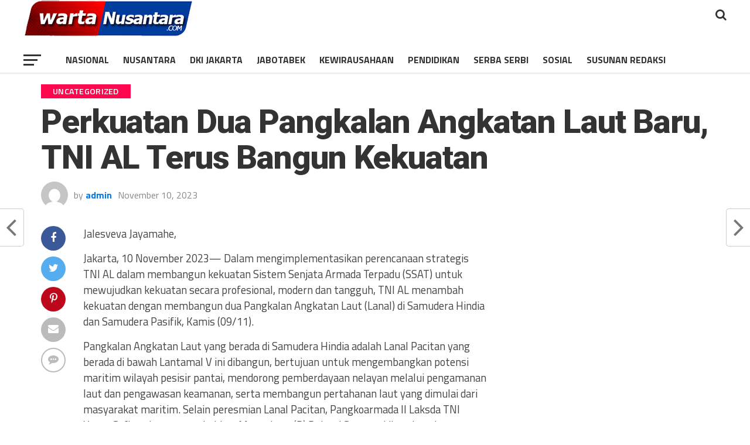

--- FILE ---
content_type: text/html; charset=UTF-8
request_url: https://wartanusantara.com/perkuatan-dua-pangkalan-angkatan-laut-baru-tni-al-terus-bangun-kekuatan/
body_size: 13286
content:
<!DOCTYPE html>
<html lang="en-US">
<head>
<meta charset="UTF-8" >
<meta name="viewport" id="viewport" content="width=device-width, initial-scale=1.0, maximum-scale=1.0, minimum-scale=1.0, user-scalable=no" />
<link rel="shortcut icon" href="https://wartanusantara.com/wp-content/uploads/2025/10/warta_nusantara_300-2-2.jpg" /><link rel="pingback" href="https://wartanusantara.com/xmlrpc.php" />
<meta property="og:type" content="article" />
<meta property="og:description" content="Jalesveva Jayamahe, Jakarta, 10 November 2023&#8212; Dalam mengimplementasikan perencanaan strategis TNI AL dalam membangun kekuatan Sistem Senjata Armada Terpadu (SSAT) untuk mewujudkan kekuatan secara profesional, modern dan tangguh, TNI AL menambah kekuatan dengan membangun dua Pangkalan Angkatan Laut (Lanal) di Samudera Hindia dan Samudera Pasifik, Kamis (09/11). Pangkalan Angkatan Laut yang berada di Samudera Hindia [&hellip;]" />
<meta name="twitter:card" content="summary">
<meta name="twitter:url" content="https://wartanusantara.com/perkuatan-dua-pangkalan-angkatan-laut-baru-tni-al-terus-bangun-kekuatan/">
<meta name="twitter:title" content="Perkuatan Dua Pangkalan Angkatan Laut Baru, TNI AL Terus Bangun Kekuatan">
<meta name="twitter:description" content="Jalesveva Jayamahe, Jakarta, 10 November 2023&#8212; Dalam mengimplementasikan perencanaan strategis TNI AL dalam membangun kekuatan Sistem Senjata Armada Terpadu (SSAT) untuk mewujudkan kekuatan secara profesional, modern dan tangguh, TNI AL menambah kekuatan dengan membangun dua Pangkalan Angkatan Laut (Lanal) di Samudera Hindia dan Samudera Pasifik, Kamis (09/11). Pangkalan Angkatan Laut yang berada di Samudera Hindia [&hellip;]">
<meta name='robots' content='index, follow, max-image-preview:large, max-snippet:-1, max-video-preview:-1' />

	<!-- This site is optimized with the Yoast SEO plugin v17.4 - https://yoast.com/wordpress/plugins/seo/ -->
	<title>Perkuatan Dua Pangkalan Angkatan Laut Baru, TNI AL Terus Bangun Kekuatan - wartanusantara.com</title>
	<link rel="canonical" href="https://wartanusantara.com/perkuatan-dua-pangkalan-angkatan-laut-baru-tni-al-terus-bangun-kekuatan/" />
	<meta property="og:locale" content="en_US" />
	<meta property="og:type" content="article" />
	<meta property="og:title" content="Perkuatan Dua Pangkalan Angkatan Laut Baru, TNI AL Terus Bangun Kekuatan - wartanusantara.com" />
	<meta property="og:description" content="Jalesveva Jayamahe, Jakarta, 10 November 2023&#8212; Dalam mengimplementasikan perencanaan strategis TNI AL dalam membangun kekuatan Sistem Senjata Armada Terpadu (SSAT) untuk mewujudkan kekuatan secara profesional, modern dan tangguh, TNI AL menambah kekuatan dengan membangun dua Pangkalan Angkatan Laut (Lanal) di Samudera Hindia dan Samudera Pasifik, Kamis (09/11). Pangkalan Angkatan Laut yang berada di Samudera Hindia [&hellip;]" />
	<meta property="og:url" content="https://wartanusantara.com/perkuatan-dua-pangkalan-angkatan-laut-baru-tni-al-terus-bangun-kekuatan/" />
	<meta property="og:site_name" content="wartanusantara.com" />
	<meta property="article:published_time" content="2023-11-10T15:09:26+00:00" />
	<meta property="article:modified_time" content="2023-11-10T15:10:12+00:00" />
	<meta name="twitter:card" content="summary_large_image" />
	<meta name="twitter:label1" content="Written by" />
	<meta name="twitter:data1" content="admin" />
	<meta name="twitter:label2" content="Est. reading time" />
	<meta name="twitter:data2" content="2 minutes" />
	<script type="application/ld+json" class="yoast-schema-graph">{"@context":"https://schema.org","@graph":[{"@type":"WebSite","@id":"https://wartanusantara.com/#website","url":"https://wartanusantara.com/","name":"wartanusantara.com","description":"Barometer Informasi Nusantara","potentialAction":[{"@type":"SearchAction","target":{"@type":"EntryPoint","urlTemplate":"https://wartanusantara.com/?s={search_term_string}"},"query-input":"required name=search_term_string"}],"inLanguage":"en-US"},{"@type":"WebPage","@id":"https://wartanusantara.com/perkuatan-dua-pangkalan-angkatan-laut-baru-tni-al-terus-bangun-kekuatan/#webpage","url":"https://wartanusantara.com/perkuatan-dua-pangkalan-angkatan-laut-baru-tni-al-terus-bangun-kekuatan/","name":"Perkuatan Dua Pangkalan Angkatan Laut Baru, TNI AL Terus Bangun Kekuatan - wartanusantara.com","isPartOf":{"@id":"https://wartanusantara.com/#website"},"datePublished":"2023-11-10T15:09:26+00:00","dateModified":"2023-11-10T15:10:12+00:00","author":{"@id":"https://wartanusantara.com/#/schema/person/b31b03b02a466b5e8acff72405c6371e"},"breadcrumb":{"@id":"https://wartanusantara.com/perkuatan-dua-pangkalan-angkatan-laut-baru-tni-al-terus-bangun-kekuatan/#breadcrumb"},"inLanguage":"en-US","potentialAction":[{"@type":"ReadAction","target":["https://wartanusantara.com/perkuatan-dua-pangkalan-angkatan-laut-baru-tni-al-terus-bangun-kekuatan/"]}]},{"@type":"BreadcrumbList","@id":"https://wartanusantara.com/perkuatan-dua-pangkalan-angkatan-laut-baru-tni-al-terus-bangun-kekuatan/#breadcrumb","itemListElement":[{"@type":"ListItem","position":1,"name":"Home","item":"https://wartanusantara.com/"},{"@type":"ListItem","position":2,"name":"Perkuatan Dua Pangkalan Angkatan Laut Baru, TNI AL Terus Bangun Kekuatan"}]},{"@type":"Person","@id":"https://wartanusantara.com/#/schema/person/b31b03b02a466b5e8acff72405c6371e","name":"admin","image":{"@type":"ImageObject","@id":"https://wartanusantara.com/#personlogo","inLanguage":"en-US","url":"https://secure.gravatar.com/avatar/ab364abaef5a0fd9461e462f11f0da4d?s=96&d=mm&r=g","contentUrl":"https://secure.gravatar.com/avatar/ab364abaef5a0fd9461e462f11f0da4d?s=96&d=mm&r=g","caption":"admin"},"sameAs":["https://wartanusantara.com"],"url":"https://wartanusantara.com/author/admin/"}]}</script>
	<!-- / Yoast SEO plugin. -->


<link rel='dns-prefetch' href='//fonts.googleapis.com' />
<link rel="alternate" type="application/rss+xml" title="wartanusantara.com &raquo; Feed" href="https://wartanusantara.com/feed/" />
<link rel="alternate" type="application/rss+xml" title="wartanusantara.com &raquo; Comments Feed" href="https://wartanusantara.com/comments/feed/" />
<link rel="alternate" type="application/rss+xml" title="wartanusantara.com &raquo; Perkuatan Dua Pangkalan Angkatan Laut Baru, TNI AL Terus Bangun Kekuatan Comments Feed" href="https://wartanusantara.com/perkuatan-dua-pangkalan-angkatan-laut-baru-tni-al-terus-bangun-kekuatan/feed/" />
<script type="text/javascript">
window._wpemojiSettings = {"baseUrl":"https:\/\/s.w.org\/images\/core\/emoji\/14.0.0\/72x72\/","ext":".png","svgUrl":"https:\/\/s.w.org\/images\/core\/emoji\/14.0.0\/svg\/","svgExt":".svg","source":{"concatemoji":"https:\/\/wartanusantara.com\/wp-includes\/js\/wp-emoji-release.min.js?ver=6.3.7"}};
/*! This file is auto-generated */
!function(i,n){var o,s,e;function c(e){try{var t={supportTests:e,timestamp:(new Date).valueOf()};sessionStorage.setItem(o,JSON.stringify(t))}catch(e){}}function p(e,t,n){e.clearRect(0,0,e.canvas.width,e.canvas.height),e.fillText(t,0,0);var t=new Uint32Array(e.getImageData(0,0,e.canvas.width,e.canvas.height).data),r=(e.clearRect(0,0,e.canvas.width,e.canvas.height),e.fillText(n,0,0),new Uint32Array(e.getImageData(0,0,e.canvas.width,e.canvas.height).data));return t.every(function(e,t){return e===r[t]})}function u(e,t,n){switch(t){case"flag":return n(e,"\ud83c\udff3\ufe0f\u200d\u26a7\ufe0f","\ud83c\udff3\ufe0f\u200b\u26a7\ufe0f")?!1:!n(e,"\ud83c\uddfa\ud83c\uddf3","\ud83c\uddfa\u200b\ud83c\uddf3")&&!n(e,"\ud83c\udff4\udb40\udc67\udb40\udc62\udb40\udc65\udb40\udc6e\udb40\udc67\udb40\udc7f","\ud83c\udff4\u200b\udb40\udc67\u200b\udb40\udc62\u200b\udb40\udc65\u200b\udb40\udc6e\u200b\udb40\udc67\u200b\udb40\udc7f");case"emoji":return!n(e,"\ud83e\udef1\ud83c\udffb\u200d\ud83e\udef2\ud83c\udfff","\ud83e\udef1\ud83c\udffb\u200b\ud83e\udef2\ud83c\udfff")}return!1}function f(e,t,n){var r="undefined"!=typeof WorkerGlobalScope&&self instanceof WorkerGlobalScope?new OffscreenCanvas(300,150):i.createElement("canvas"),a=r.getContext("2d",{willReadFrequently:!0}),o=(a.textBaseline="top",a.font="600 32px Arial",{});return e.forEach(function(e){o[e]=t(a,e,n)}),o}function t(e){var t=i.createElement("script");t.src=e,t.defer=!0,i.head.appendChild(t)}"undefined"!=typeof Promise&&(o="wpEmojiSettingsSupports",s=["flag","emoji"],n.supports={everything:!0,everythingExceptFlag:!0},e=new Promise(function(e){i.addEventListener("DOMContentLoaded",e,{once:!0})}),new Promise(function(t){var n=function(){try{var e=JSON.parse(sessionStorage.getItem(o));if("object"==typeof e&&"number"==typeof e.timestamp&&(new Date).valueOf()<e.timestamp+604800&&"object"==typeof e.supportTests)return e.supportTests}catch(e){}return null}();if(!n){if("undefined"!=typeof Worker&&"undefined"!=typeof OffscreenCanvas&&"undefined"!=typeof URL&&URL.createObjectURL&&"undefined"!=typeof Blob)try{var e="postMessage("+f.toString()+"("+[JSON.stringify(s),u.toString(),p.toString()].join(",")+"));",r=new Blob([e],{type:"text/javascript"}),a=new Worker(URL.createObjectURL(r),{name:"wpTestEmojiSupports"});return void(a.onmessage=function(e){c(n=e.data),a.terminate(),t(n)})}catch(e){}c(n=f(s,u,p))}t(n)}).then(function(e){for(var t in e)n.supports[t]=e[t],n.supports.everything=n.supports.everything&&n.supports[t],"flag"!==t&&(n.supports.everythingExceptFlag=n.supports.everythingExceptFlag&&n.supports[t]);n.supports.everythingExceptFlag=n.supports.everythingExceptFlag&&!n.supports.flag,n.DOMReady=!1,n.readyCallback=function(){n.DOMReady=!0}}).then(function(){return e}).then(function(){var e;n.supports.everything||(n.readyCallback(),(e=n.source||{}).concatemoji?t(e.concatemoji):e.wpemoji&&e.twemoji&&(t(e.twemoji),t(e.wpemoji)))}))}((window,document),window._wpemojiSettings);
</script>
<style type="text/css">
img.wp-smiley,
img.emoji {
	display: inline !important;
	border: none !important;
	box-shadow: none !important;
	height: 1em !important;
	width: 1em !important;
	margin: 0 0.07em !important;
	vertical-align: -0.1em !important;
	background: none !important;
	padding: 0 !important;
}
</style>
	<link rel='stylesheet' id='wp-block-library-css' href='https://wartanusantara.com/wp-includes/css/dist/block-library/style.min.css?ver=6.3.7' type='text/css' media='all' />
<style id='classic-theme-styles-inline-css' type='text/css'>
/*! This file is auto-generated */
.wp-block-button__link{color:#fff;background-color:#32373c;border-radius:9999px;box-shadow:none;text-decoration:none;padding:calc(.667em + 2px) calc(1.333em + 2px);font-size:1.125em}.wp-block-file__button{background:#32373c;color:#fff;text-decoration:none}
</style>
<style id='global-styles-inline-css' type='text/css'>
body{--wp--preset--color--black: #000000;--wp--preset--color--cyan-bluish-gray: #abb8c3;--wp--preset--color--white: #ffffff;--wp--preset--color--pale-pink: #f78da7;--wp--preset--color--vivid-red: #cf2e2e;--wp--preset--color--luminous-vivid-orange: #ff6900;--wp--preset--color--luminous-vivid-amber: #fcb900;--wp--preset--color--light-green-cyan: #7bdcb5;--wp--preset--color--vivid-green-cyan: #00d084;--wp--preset--color--pale-cyan-blue: #8ed1fc;--wp--preset--color--vivid-cyan-blue: #0693e3;--wp--preset--color--vivid-purple: #9b51e0;--wp--preset--gradient--vivid-cyan-blue-to-vivid-purple: linear-gradient(135deg,rgba(6,147,227,1) 0%,rgb(155,81,224) 100%);--wp--preset--gradient--light-green-cyan-to-vivid-green-cyan: linear-gradient(135deg,rgb(122,220,180) 0%,rgb(0,208,130) 100%);--wp--preset--gradient--luminous-vivid-amber-to-luminous-vivid-orange: linear-gradient(135deg,rgba(252,185,0,1) 0%,rgba(255,105,0,1) 100%);--wp--preset--gradient--luminous-vivid-orange-to-vivid-red: linear-gradient(135deg,rgba(255,105,0,1) 0%,rgb(207,46,46) 100%);--wp--preset--gradient--very-light-gray-to-cyan-bluish-gray: linear-gradient(135deg,rgb(238,238,238) 0%,rgb(169,184,195) 100%);--wp--preset--gradient--cool-to-warm-spectrum: linear-gradient(135deg,rgb(74,234,220) 0%,rgb(151,120,209) 20%,rgb(207,42,186) 40%,rgb(238,44,130) 60%,rgb(251,105,98) 80%,rgb(254,248,76) 100%);--wp--preset--gradient--blush-light-purple: linear-gradient(135deg,rgb(255,206,236) 0%,rgb(152,150,240) 100%);--wp--preset--gradient--blush-bordeaux: linear-gradient(135deg,rgb(254,205,165) 0%,rgb(254,45,45) 50%,rgb(107,0,62) 100%);--wp--preset--gradient--luminous-dusk: linear-gradient(135deg,rgb(255,203,112) 0%,rgb(199,81,192) 50%,rgb(65,88,208) 100%);--wp--preset--gradient--pale-ocean: linear-gradient(135deg,rgb(255,245,203) 0%,rgb(182,227,212) 50%,rgb(51,167,181) 100%);--wp--preset--gradient--electric-grass: linear-gradient(135deg,rgb(202,248,128) 0%,rgb(113,206,126) 100%);--wp--preset--gradient--midnight: linear-gradient(135deg,rgb(2,3,129) 0%,rgb(40,116,252) 100%);--wp--preset--font-size--small: 13px;--wp--preset--font-size--medium: 20px;--wp--preset--font-size--large: 36px;--wp--preset--font-size--x-large: 42px;--wp--preset--spacing--20: 0.44rem;--wp--preset--spacing--30: 0.67rem;--wp--preset--spacing--40: 1rem;--wp--preset--spacing--50: 1.5rem;--wp--preset--spacing--60: 2.25rem;--wp--preset--spacing--70: 3.38rem;--wp--preset--spacing--80: 5.06rem;--wp--preset--shadow--natural: 6px 6px 9px rgba(0, 0, 0, 0.2);--wp--preset--shadow--deep: 12px 12px 50px rgba(0, 0, 0, 0.4);--wp--preset--shadow--sharp: 6px 6px 0px rgba(0, 0, 0, 0.2);--wp--preset--shadow--outlined: 6px 6px 0px -3px rgba(255, 255, 255, 1), 6px 6px rgba(0, 0, 0, 1);--wp--preset--shadow--crisp: 6px 6px 0px rgba(0, 0, 0, 1);}:where(.is-layout-flex){gap: 0.5em;}:where(.is-layout-grid){gap: 0.5em;}body .is-layout-flow > .alignleft{float: left;margin-inline-start: 0;margin-inline-end: 2em;}body .is-layout-flow > .alignright{float: right;margin-inline-start: 2em;margin-inline-end: 0;}body .is-layout-flow > .aligncenter{margin-left: auto !important;margin-right: auto !important;}body .is-layout-constrained > .alignleft{float: left;margin-inline-start: 0;margin-inline-end: 2em;}body .is-layout-constrained > .alignright{float: right;margin-inline-start: 2em;margin-inline-end: 0;}body .is-layout-constrained > .aligncenter{margin-left: auto !important;margin-right: auto !important;}body .is-layout-constrained > :where(:not(.alignleft):not(.alignright):not(.alignfull)){max-width: var(--wp--style--global--content-size);margin-left: auto !important;margin-right: auto !important;}body .is-layout-constrained > .alignwide{max-width: var(--wp--style--global--wide-size);}body .is-layout-flex{display: flex;}body .is-layout-flex{flex-wrap: wrap;align-items: center;}body .is-layout-flex > *{margin: 0;}body .is-layout-grid{display: grid;}body .is-layout-grid > *{margin: 0;}:where(.wp-block-columns.is-layout-flex){gap: 2em;}:where(.wp-block-columns.is-layout-grid){gap: 2em;}:where(.wp-block-post-template.is-layout-flex){gap: 1.25em;}:where(.wp-block-post-template.is-layout-grid){gap: 1.25em;}.has-black-color{color: var(--wp--preset--color--black) !important;}.has-cyan-bluish-gray-color{color: var(--wp--preset--color--cyan-bluish-gray) !important;}.has-white-color{color: var(--wp--preset--color--white) !important;}.has-pale-pink-color{color: var(--wp--preset--color--pale-pink) !important;}.has-vivid-red-color{color: var(--wp--preset--color--vivid-red) !important;}.has-luminous-vivid-orange-color{color: var(--wp--preset--color--luminous-vivid-orange) !important;}.has-luminous-vivid-amber-color{color: var(--wp--preset--color--luminous-vivid-amber) !important;}.has-light-green-cyan-color{color: var(--wp--preset--color--light-green-cyan) !important;}.has-vivid-green-cyan-color{color: var(--wp--preset--color--vivid-green-cyan) !important;}.has-pale-cyan-blue-color{color: var(--wp--preset--color--pale-cyan-blue) !important;}.has-vivid-cyan-blue-color{color: var(--wp--preset--color--vivid-cyan-blue) !important;}.has-vivid-purple-color{color: var(--wp--preset--color--vivid-purple) !important;}.has-black-background-color{background-color: var(--wp--preset--color--black) !important;}.has-cyan-bluish-gray-background-color{background-color: var(--wp--preset--color--cyan-bluish-gray) !important;}.has-white-background-color{background-color: var(--wp--preset--color--white) !important;}.has-pale-pink-background-color{background-color: var(--wp--preset--color--pale-pink) !important;}.has-vivid-red-background-color{background-color: var(--wp--preset--color--vivid-red) !important;}.has-luminous-vivid-orange-background-color{background-color: var(--wp--preset--color--luminous-vivid-orange) !important;}.has-luminous-vivid-amber-background-color{background-color: var(--wp--preset--color--luminous-vivid-amber) !important;}.has-light-green-cyan-background-color{background-color: var(--wp--preset--color--light-green-cyan) !important;}.has-vivid-green-cyan-background-color{background-color: var(--wp--preset--color--vivid-green-cyan) !important;}.has-pale-cyan-blue-background-color{background-color: var(--wp--preset--color--pale-cyan-blue) !important;}.has-vivid-cyan-blue-background-color{background-color: var(--wp--preset--color--vivid-cyan-blue) !important;}.has-vivid-purple-background-color{background-color: var(--wp--preset--color--vivid-purple) !important;}.has-black-border-color{border-color: var(--wp--preset--color--black) !important;}.has-cyan-bluish-gray-border-color{border-color: var(--wp--preset--color--cyan-bluish-gray) !important;}.has-white-border-color{border-color: var(--wp--preset--color--white) !important;}.has-pale-pink-border-color{border-color: var(--wp--preset--color--pale-pink) !important;}.has-vivid-red-border-color{border-color: var(--wp--preset--color--vivid-red) !important;}.has-luminous-vivid-orange-border-color{border-color: var(--wp--preset--color--luminous-vivid-orange) !important;}.has-luminous-vivid-amber-border-color{border-color: var(--wp--preset--color--luminous-vivid-amber) !important;}.has-light-green-cyan-border-color{border-color: var(--wp--preset--color--light-green-cyan) !important;}.has-vivid-green-cyan-border-color{border-color: var(--wp--preset--color--vivid-green-cyan) !important;}.has-pale-cyan-blue-border-color{border-color: var(--wp--preset--color--pale-cyan-blue) !important;}.has-vivid-cyan-blue-border-color{border-color: var(--wp--preset--color--vivid-cyan-blue) !important;}.has-vivid-purple-border-color{border-color: var(--wp--preset--color--vivid-purple) !important;}.has-vivid-cyan-blue-to-vivid-purple-gradient-background{background: var(--wp--preset--gradient--vivid-cyan-blue-to-vivid-purple) !important;}.has-light-green-cyan-to-vivid-green-cyan-gradient-background{background: var(--wp--preset--gradient--light-green-cyan-to-vivid-green-cyan) !important;}.has-luminous-vivid-amber-to-luminous-vivid-orange-gradient-background{background: var(--wp--preset--gradient--luminous-vivid-amber-to-luminous-vivid-orange) !important;}.has-luminous-vivid-orange-to-vivid-red-gradient-background{background: var(--wp--preset--gradient--luminous-vivid-orange-to-vivid-red) !important;}.has-very-light-gray-to-cyan-bluish-gray-gradient-background{background: var(--wp--preset--gradient--very-light-gray-to-cyan-bluish-gray) !important;}.has-cool-to-warm-spectrum-gradient-background{background: var(--wp--preset--gradient--cool-to-warm-spectrum) !important;}.has-blush-light-purple-gradient-background{background: var(--wp--preset--gradient--blush-light-purple) !important;}.has-blush-bordeaux-gradient-background{background: var(--wp--preset--gradient--blush-bordeaux) !important;}.has-luminous-dusk-gradient-background{background: var(--wp--preset--gradient--luminous-dusk) !important;}.has-pale-ocean-gradient-background{background: var(--wp--preset--gradient--pale-ocean) !important;}.has-electric-grass-gradient-background{background: var(--wp--preset--gradient--electric-grass) !important;}.has-midnight-gradient-background{background: var(--wp--preset--gradient--midnight) !important;}.has-small-font-size{font-size: var(--wp--preset--font-size--small) !important;}.has-medium-font-size{font-size: var(--wp--preset--font-size--medium) !important;}.has-large-font-size{font-size: var(--wp--preset--font-size--large) !important;}.has-x-large-font-size{font-size: var(--wp--preset--font-size--x-large) !important;}
.wp-block-navigation a:where(:not(.wp-element-button)){color: inherit;}
:where(.wp-block-post-template.is-layout-flex){gap: 1.25em;}:where(.wp-block-post-template.is-layout-grid){gap: 1.25em;}
:where(.wp-block-columns.is-layout-flex){gap: 2em;}:where(.wp-block-columns.is-layout-grid){gap: 2em;}
.wp-block-pullquote{font-size: 1.5em;line-height: 1.6;}
</style>
<link rel='stylesheet' id='mvp-custom-style-css' href='https://wartanusantara.com/wp-content/themes/the-league/style.css?ver=6.3.7' type='text/css' media='all' />
<style id='mvp-custom-style-inline-css' type='text/css'>


#mvp-wallpaper {
	background: url() no-repeat 50% 0;
	}

a,
a:visited,
.post-info-name a,
ul.mvp-author-info-list li.mvp-author-info-name span a,
.woocommerce .woocommerce-breadcrumb a {
	color: #0077ee;
	}

#mvp-comments-button a,
#mvp-comments-button span.mvp-comment-but-text,
a.mvp-inf-more-but,
.sp-template a,
.sp-data-table a {
	color: #0077ee !important;
	}

#mvp-comments-button a:hover,
#mvp-comments-button span.mvp-comment-but-text:hover,
a.mvp-inf-more-but:hover {
	border: 1px solid #0077ee;
	color: #0077ee !important;
	}

a:hover,
.mvp-feat4-sub-text h2 a:hover,
span.mvp-widget-head-link a,
.mvp-widget-list-text1 h2 a:hover,
.mvp-blog-story-text h2 a:hover,
.mvp-side-tab-text h2 a:hover,
.mvp-more-post-text h2 a:hover,
span.mvp-blog-story-author a,
.woocommerce .woocommerce-breadcrumb a:hover,
#mvp-side-wrap a:hover,
.mvp-post-info-top h3 a:hover,
#mvp-side-wrap .mvp-widget-feat-text h3 a:hover,
.mvp-widget-author-text h3 a:hover,
#mvp-side-wrap .mvp-widget-author-text h3 a:hover,
.mvp-feat5-text h2 a:hover {
	color: #fe074e !important;
	}

#mvp-main-nav-wrap,
#mvp-fly-wrap,
ul.mvp-fly-soc-list li a:hover {
	background: #ffffff;
	}

ul.mvp-fly-soc-list li a {
	color: #ffffff !important;
	}

#mvp-nav-menu ul li a,
span.mvp-nav-soc-head,
span.mvp-nav-search-but,
span.mvp-nav-soc-but,
nav.mvp-fly-nav-menu ul li.menu-item-has-children:after,
nav.mvp-fly-nav-menu ul li.menu-item-has-children.tog-minus:after,
nav.mvp-fly-nav-menu ul li a,
span.mvp-fly-soc-head {
	color: #333333;
	}

ul.mvp-fly-soc-list li a:hover {
	color: #333333 !important;
	}

.mvp-fly-but-wrap span,
ul.mvp-fly-soc-list li a {
	background: #333333;
	}

ul.mvp-fly-soc-list li a:hover {
	border: 2px solid #333333;
	}

#mvp-nav-menu ul li.menu-item-has-children ul.sub-menu li a:after,
#mvp-nav-menu ul li.menu-item-has-children ul.sub-menu li ul.sub-menu li a:after,
#mvp-nav-menu ul li.menu-item-has-children ul.sub-menu li ul.sub-menu li ul.sub-menu li a:after,
#mvp-nav-menu ul li.menu-item-has-children ul.mvp-mega-list li a:after,
#mvp-nav-menu ul li.menu-item-has-children a:after {
	border-color: #333333 transparent transparent transparent;
	}

#mvp-nav-menu ul li:hover a,
span.mvp-nav-search-but:hover,
span.mvp-nav-soc-but:hover,
#mvp-nav-menu ul li ul.mvp-mega-list li a:hover,
nav.mvp-fly-nav-menu ul li a:hover {
	color: #fe074e !important;
	}

#mvp-nav-menu ul li:hover a {
	border-bottom: 1px solid #fe074e;
	}

.mvp-fly-but-wrap:hover span {
	background: #fe074e;
	}

#mvp-nav-menu ul li.menu-item-has-children:hover a:after {
	border-color: #fe074e transparent transparent transparent !important;
	}

ul.mvp-score-list li:hover {
	border: 1px solid #fe074e;
	}

.es-nav span:hover a,
ul.mvp-side-tab-list li span.mvp-side-tab-head i {
	color: #fe074e;
	}

span.mvp-feat1-cat,
.mvp-vid-box-wrap,
span.mvp-post-cat,
.mvp-prev-next-text a,
.mvp-prev-next-text a:visited,
.mvp-prev-next-text a:hover,
.mvp-mob-soc-share-but,
.mvp-scores-status,
.sportspress h1.mvp-post-title .sp-player-number {
	background: #fe074e;
	}

.sp-table-caption {
	background: #fe074e !important;
	}

.woocommerce .star-rating span:before,
.woocommerce-message:before,
.woocommerce-info:before,
.woocommerce-message:before {
	color: #fe074e;
	}

.woocommerce .widget_price_filter .ui-slider .ui-slider-range,
.woocommerce .widget_price_filter .ui-slider .ui-slider-handle,
.woocommerce span.onsale,
.woocommerce #respond input#submit.alt,
.woocommerce a.button.alt,
.woocommerce button.button.alt,
.woocommerce input.button.alt,
.woocommerce #respond input#submit.alt:hover,
.woocommerce a.button.alt:hover,
.woocommerce button.button.alt:hover,
.woocommerce input.button.alt:hover {
	background-color: #fe074e;
	}

span.mvp-sec-head,
.mvp-authors-name {
	border-bottom: 1px solid #fe074e;
	}

.woocommerce-error,
.woocommerce-info,
.woocommerce-message {
	border-top-color: #fe074e;
	}

#mvp-nav-menu ul li a,
nav.mvp-fly-nav-menu ul li a,
#mvp-foot-nav ul.menu li a,
#mvp-foot-menu ul.menu li a {
	font-family: 'Titillium Web', sans-serif;
	}

body,
.mvp-feat1-text p,
.mvp-feat4-main-text p,
.mvp-feat2-main-text p,
.mvp-feat3-main-text p,
.mvp-feat4-sub-text p,
.mvp-widget-list-text1 p,
.mvp-blog-story-text p,
.mvp-blog-story-info,
span.mvp-post-excerpt,
ul.mvp-author-info-list li.mvp-author-info-name p,
ul.mvp-author-info-list li.mvp-author-info-name span,
.mvp-post-date,
span.mvp-feat-caption,
span.mvp-feat-caption-wide,
#mvp-content-main p,
#mvp-author-box-text p,
.mvp-more-post-text p,
#mvp-404 p,
#mvp-foot-copy,
#searchform input,
span.mvp-author-page-desc,
#woo-content p,
.mvp-search-text p,
#comments .c p,
.mvp-widget-feat-text p,
.mvp-feat5-text p {
	font-family: 'Titillium Web', sans-serif;
	}

span.mvp-nav-soc-head,
.mvp-score-status p,
.mvp-score-teams p,
.mvp-scores-status p,
.mvp-scores-teams p,
ul.mvp-feat2-list li h3,
.mvp-feat4-sub-text h3,
.mvp-widget-head-wrap h4,
span.mvp-widget-head-link,
.mvp-widget-list-text1 h3,
.mvp-blog-story-text h3,
ul.mvp-side-tab-list li span.mvp-side-tab-head,
.mvp-side-tab-text h3,
span.mvp-post-cat,
.mvp-post-tags,
span.mvp-author-box-name,
#mvp-comments-button a,
#mvp-comments-button span.mvp-comment-but-text,
span.mvp-sec-head,
a.mvp-inf-more-but,
.pagination span, .pagination a,
.woocommerce ul.product_list_widget span.product-title,
.woocommerce ul.product_list_widget li a,
.woocommerce #reviews #comments ol.commentlist li .comment-text p.meta,
.woocommerce .related h2,
.woocommerce div.product .woocommerce-tabs .panel h2,
.woocommerce div.product .product_title,
#mvp-content-main h1,
#mvp-content-main h2,
#mvp-content-main h3,
#mvp-content-main h4,
#mvp-content-main h5,
#mvp-content-main h6,
#woo-content h1.page-title,
.woocommerce .woocommerce-breadcrumb,
.mvp-authors-name,
#respond #submit,
.comment-reply a,
#cancel-comment-reply-link,
span.mvp-feat1-cat,
span.mvp-post-info-date,
.mvp-widget-feat-text h3,
.mvp-widget-author-text h3 a,
.sp-table-caption {
	font-family: 'Titillium Web', sans-serif !important;
	}

.mvp-feat1-text h2,
.mvp-feat1-text h2.mvp-stand-title,
.mvp-feat4-main-text h2,
.mvp-feat4-main-text h2.mvp-stand-title,
.mvp-feat1-sub-text h2,
.mvp-feat2-main-text h2,
.mvp-feat2-sub-text h2,
ul.mvp-feat2-list li h2,
.mvp-feat3-main-text h2,
.mvp-feat3-sub-text h2,
.mvp-feat4-sub-text h2 a,
.mvp-widget-list-text1 h2 a,
.mvp-blog-story-text h2 a,
.mvp-side-tab-text h2 a,
#mvp-content-main blockquote p,
.mvp-more-post-text h2 a,
h2.mvp-authors-latest a,
.mvp-widget-feat-text h2 a,
.mvp-widget-author-text h2 a,
.mvp-feat5-text h2 a,
.mvp-scores-title h2 a {
	font-family: 'Roboto Condensed', sans-serif;
	}

h1.mvp-post-title,
.mvp-cat-head h1,
#mvp-404 h1,
h1.mvp-author-top-head,
#woo-content h1.page-title,
.woocommerce div.product .product_title,
.woocommerce ul.products li.product h3 {
	font-family: 'Roboto', sans-serif;
	}

	

	.mvp-nav-links {
		display: none;
		}
		

	.single #mvp-foot-wrap {
		padding-bottom: 70px;
		}
		
</style>
<link rel='stylesheet' id='mvp-reset-css' href='https://wartanusantara.com/wp-content/themes/the-league/css/reset.css?ver=6.3.7' type='text/css' media='all' />
<link rel='stylesheet' id='fontawesome-css' href='https://wartanusantara.com/wp-content/themes/the-league/font-awesome/css/font-awesome.css?ver=6.3.7' type='text/css' media='all' />
<link rel='stylesheet' id='mvp-fonts-css' href='//fonts.googleapis.com/css?family=Advent+Pro%3A700%7CRoboto%3A300%2C400%2C500%2C700%2C900%7COswald%3A300%2C400%2C700%7CLato%3A300%2C400%2C700%7CWork+Sans%3A200%2C300%2C400%2C500%2C600%2C700%2C800%2C900%7COpen+Sans%3A400%2C700%2C800%7CRoboto+Condensed%3A100%2C200%2C300%2C400%2C500%2C600%2C700%2C800%2C900%7CRoboto%3A100%2C200%2C300%2C400%2C500%2C600%2C700%2C800%2C900%7CTitillium+Web%3A100%2C200%2C300%2C400%2C500%2C600%2C700%2C800%2C900%7CTitillium+Web%3A100%2C200%2C300%2C400%2C500%2C600%2C700%2C800%2C900%7CTitillium+Web%3A100%2C200%2C300%2C400%2C500%2C600%2C700%2C800%2C900&#038;subset=latin,latin-ext,cyrillic,cyrillic-ext,greek-ext,greek,vietnamese' type='text/css' media='all' />
<link rel='stylesheet' id='mvp-media-queries-css' href='https://wartanusantara.com/wp-content/themes/the-league/css/media-queries.css?ver=6.3.7' type='text/css' media='all' />
<script type='text/javascript' src='https://wartanusantara.com/wp-includes/js/jquery/jquery.min.js?ver=3.7.0' id='jquery-core-js'></script>
<script type='text/javascript' src='https://wartanusantara.com/wp-includes/js/jquery/jquery-migrate.min.js?ver=3.4.1' id='jquery-migrate-js'></script>
<link rel="https://api.w.org/" href="https://wartanusantara.com/wp-json/" /><link rel="alternate" type="application/json" href="https://wartanusantara.com/wp-json/wp/v2/posts/80935" /><link rel="EditURI" type="application/rsd+xml" title="RSD" href="https://wartanusantara.com/xmlrpc.php?rsd" />
<meta name="generator" content="WordPress 6.3.7" />
<link rel='shortlink' href='https://wartanusantara.com/?p=80935' />
<link rel="alternate" type="application/json+oembed" href="https://wartanusantara.com/wp-json/oembed/1.0/embed?url=https%3A%2F%2Fwartanusantara.com%2Fperkuatan-dua-pangkalan-angkatan-laut-baru-tni-al-terus-bangun-kekuatan%2F" />
<link rel="alternate" type="text/xml+oembed" href="https://wartanusantara.com/wp-json/oembed/1.0/embed?url=https%3A%2F%2Fwartanusantara.com%2Fperkuatan-dua-pangkalan-angkatan-laut-baru-tni-al-terus-bangun-kekuatan%2F&#038;format=xml" />

</head>
<body class="post-template-default single single-post postid-80935 single-format-standard">
	<div id="mvp-fly-wrap">
	<div id="mvp-fly-menu-top" class="left relative">
		<div class="mvp-fly-top-out left relative">
			<div class="mvp-fly-top-in">
				<div id="mvp-fly-logo" class="left relative">
											<a href="https://wartanusantara.com/"><img src="https://wartanusantara.com/wp-content/uploads/2025/10/warta_nusantara_300-2.jpg" alt="wartanusantara.com" data-rjs="2" /></a>
									</div><!--mvp-fly-logo-->
			</div><!--mvp-fly-top-in-->
			<div class="mvp-fly-but-wrap mvp-fly-but-menu mvp-fly-but-click">
				<span></span>
				<span></span>
				<span></span>
				<span></span>
			</div><!--mvp-fly-but-wrap-->
		</div><!--mvp-fly-top-out-->
	</div><!--mvp-fly-menu-top-->
	<div id="mvp-fly-menu-wrap">
		<nav class="mvp-fly-nav-menu left relative">
			<div class="menu"><ul>
<li class="page_item page-item-77919"><a href="https://wartanusantara.com/">home</a></li>
<li class="page_item page-item-77921"><a href="https://wartanusantara.com/home-2/">Home</a></li>
<li class="page_item page-item-2"><a href="https://wartanusantara.com/sample-page/">Sample Page</a></li>
<li class="page_item page-item-105550"><a href="https://wartanusantara.com/susunan-redaksi/">Susunan Redaksi</a></li>
</ul></div>
		</nav>
	</div><!--mvp-fly-menu-wrap-->
	<div id="mvp-fly-soc-wrap">
		<span class="mvp-fly-soc-head">Connect with us</span>
		<ul class="mvp-fly-soc-list left relative">
																										</ul>
	</div><!--mvp-fly-soc-wrap-->
</div><!--mvp-fly-wrap-->				<div id="mvp-site" class="left relative">
		<div id="mvp-search-wrap">
			<div id="mvp-search-box">
				<form method="get" id="searchform" action="https://wartanusantara.com/">
	<input type="text" name="s" id="s" value="Search" onfocus='if (this.value == "Search") { this.value = ""; }' onblur='if (this.value == "") { this.value = "Search"; }' />
	<input type="hidden" id="searchsubmit" value="Search" />
</form>			</div><!--mvp-search-box-->
			<div class="mvp-search-but-wrap mvp-search-click">
				<span></span>
				<span></span>
			</div><!--mvp-search-but-wrap-->
		</div><!--mvp-search-wrap-->
		<header id="mvp-top-head-wrap">
						<nav id="mvp-main-nav-wrap">
				<div id="mvp-top-nav-wrap" class="left relative">
					<div class="mvp-main-box-cont">
						<div id="mvp-top-nav-cont" class="left relative">
							<div class="mvp-top-nav-right-out relative">
								<div class="mvp-top-nav-right-in">
									<div id="mvp-top-nav-left" class="left relative">
										<div class="mvp-top-nav-left-out relative">
											<div class="mvp-top-nav-menu-but left relative">
												<div class="mvp-fly-but-wrap mvp-fly-but-click left relative">
													<span></span>
													<span></span>
													<span></span>
													<span></span>
												</div><!--mvp-fly-but-wrap-->
											</div><!--mvp-top-nav-menu-but-->
											<div class="mvp-top-nav-left-in">
												<div id="mvp-top-nav-logo" class="left relative" itemscope itemtype="http://schema.org/Organization">
																											<a itemprop="url" href="https://wartanusantara.com/"><img itemprop="logo" src="https://wartanusantara.com/wp-content/uploads/2025/10/warta_nusantara_300-2.jpg" alt="wartanusantara.com" data-rjs="2" /></a>
																																								<h2 class="mvp-logo-title">wartanusantara.com</h2>
																									</div><!--mvp-top-nav-logo-->
																							</div><!--mvp-top-nav-left-in-->
										</div><!--mvp-top-nav-left-out-->
									</div><!--mvp-top-nav-left-->
								</div><!--mvp-top-nav-right-in-->
								<div id="mvp-top-nav-right" class="right relative">
																		<span class="mvp-nav-search-but fa fa-search fa-2 mvp-search-click"></span><div style="display:none"><p><a href="https://hokimartel4d.com/">Situs Togel</a></p><p><a href="https://hokimajalah4d.shop/">Situs Slot Gacor</a></p><p><a href="https://707tekno88.xyz/">Situs Slot</a></p><a href="https://manisnet.org/">Slot Pulsa</a></p><p><a href="https://motinetwork.net/">Situs Toto</a></p><p><a href="https://columbus-ms.org/">Situs Slot</a></p><p><a href="https://saintsimonslighthouse.org/">Situs Togel</a></p><p><a href="https://sheriffjoe.org/">Situs Gacor</a></p><p><a href="https://anasiamusic.com/">Situs Slot</a></p><p><a href="https://www.cctv-america.tv/">Slot Thailand</a></p><p><a href="https://xmajalah4d.com/">Majalah4D</a></p><p><a href="https://litmuszine.com/">Situs Slot Gacor</a></p><p><a href="https://antiprobs.com/">Situs Slot Gacor</a></p><p><a href="https://brittanilouisetaylor.com/">https://brittanilouisetaylor.com/</a></p><p><a href="https://paygasnotrent.com/">Situs Slot</a></p><p><a href="https://jurnal.ftm.uniba-bpn.ac.id/">Slot Toto</a></p><p><a href="https://simrs.mpi-indonesia.co.id/">Situs Slot Pulsa</a></p><p><a href="https://pesan.pikniknusantara.co.id/">Situs Slot Toto</a></p><p><a href="https://kantong.peloporwiratama.co.id/">Situs Slot Toto</a></p><p><a href="http://jdih.ketapangkab.go.id/console/">Slot Toto</a></p><p><a href="https://kingdom-theology.id/store/">Situs Slot Toto</a></p><p><a href="https://jdih.dprd-bungokab.go.id/foto/">Slot Toto</a></p><p><a href="https://tomer.web.kalbis.ac.id/">toto togel</a></p><p><a href="https://belanja.tiptop.co.id/">slot toto</a></p><p><a href="https://jurnal.univrab.ac.id/js/">https://jurnal.univrab.ac.id/js/</a></p></div>
								</div><!--mvp-top-nav-right-->
							</div><!--mvp-top-nav-right-out-->
						</div><!--mvp-top-nav-cont-->
					</div><!--mvp-main-box-cont-->
				</div><!--mvp-top-nav-wrap-->
				<div id="mvp-bot-nav-wrap" class="left relative">
					<div class="mvp-main-box-cont">
						<div id="mvp-bot-nav-cont" class="left">
							<div class="mvp-bot-nav-out">
								<div class="mvp-fly-but-wrap mvp-fly-but-click left relative">
									<span></span>
									<span></span>
									<span></span>
									<span></span>
								</div><!--mvp-fly-but-wrap-->
								<div class="mvp-bot-nav-in">
									<div id="mvp-nav-menu" class="left">
										<div class="menu-menu_utama-container"><ul id="menu-menu_utama" class="menu"><li id="menu-item-77945" class="menu-item menu-item-type-taxonomy menu-item-object-category menu-item-77945"><a href="https://wartanusantara.com/category/nasional/">Nasional</a></li>
<li id="menu-item-77946" class="menu-item menu-item-type-taxonomy menu-item-object-category menu-item-77946"><a href="https://wartanusantara.com/category/nusantara/">Nusantara</a></li>
<li id="menu-item-77947" class="menu-item menu-item-type-taxonomy menu-item-object-category menu-item-77947"><a href="https://wartanusantara.com/category/dki-jakarta/">DKI Jakarta</a></li>
<li id="menu-item-77948" class="menu-item menu-item-type-taxonomy menu-item-object-category menu-item-77948"><a href="https://wartanusantara.com/category/jabotabek/">Jabotabek</a></li>
<li id="menu-item-77949" class="menu-item menu-item-type-taxonomy menu-item-object-category menu-item-77949"><a href="https://wartanusantara.com/category/kewirausahaan/">Kewirausahaan</a></li>
<li id="menu-item-77950" class="menu-item menu-item-type-taxonomy menu-item-object-category menu-item-77950"><a href="https://wartanusantara.com/category/pendidikan/">Pendidikan</a></li>
<li id="menu-item-77951" class="menu-item menu-item-type-taxonomy menu-item-object-category menu-item-77951"><a href="https://wartanusantara.com/category/serba-serbi/">Serba Serbi</a></li>
<li id="menu-item-77952" class="menu-item menu-item-type-taxonomy menu-item-object-category menu-item-77952"><a href="https://wartanusantara.com/category/sosial/">Sosial</a></li>
<li id="menu-item-105552" class="menu-item menu-item-type-post_type menu-item-object-page menu-item-105552"><a href="https://wartanusantara.com/susunan-redaksi/">Susunan Redaksi</a></li>
</ul></div>									</div><!--mvp-nav-menu-->
								</div><!--mvp-bot-nav-in-->
							</div><!--mvp-bot-nav-out-->
						</div><!--mvp-bot-nav-cont-->
					</div><!--mvp-main-box-cont-->
				</div><!--mvp-bot-nav-wrap-->
			</nav><!--mvp-main-nav-wrap-->
		</header>
		<main id="mvp-main-wrap" class="left relative">
						<div id="mvp-main-body-wrap" class="left relative">
				<div class="mvp-main-box-cont">
					<div id="mvp-main-body" class="left relative"><article id="mvp-article-wrap" class="post-80935 post type-post status-publish format-standard hentry category-uncategorized" itemscope itemtype="http://schema.org/NewsArticle">
		<div class="mvp-sec-pad left relative">
				<meta itemscope itemprop="mainEntityOfPage"  itemType="https://schema.org/WebPage" itemid="https://wartanusantara.com/perkuatan-dua-pangkalan-angkatan-laut-baru-tni-al-terus-bangun-kekuatan/"/>
				<div id="mvp-article-head" class="left relative">
												<h3 class="mvp-post-cat left"><a class="mvp-post-cat-link" href="https://wartanusantara.com/category/uncategorized/"><span class="mvp-post-cat left">Uncategorized</span></a></h3>
								<h1 class="mvp-post-title left entry-title" itemprop="headline">Perkuatan Dua Pangkalan Angkatan Laut Baru, TNI AL Terus Bangun Kekuatan</h1>
												<div class="mvp-author-info-wrap left relative">
					<ul class="mvp-author-info-list left relative">
						<li class="mvp-author-info-thumb">
							<img alt='' src='https://secure.gravatar.com/avatar/ab364abaef5a0fd9461e462f11f0da4d?s=46&#038;d=mm&#038;r=g' srcset='https://secure.gravatar.com/avatar/ab364abaef5a0fd9461e462f11f0da4d?s=92&#038;d=mm&#038;r=g 2x' class='avatar avatar-46 photo' height='46' width='46' loading='lazy' decoding='async'/>						</li>
						<li class="mvp-author-info-name" itemprop="author" itemscope itemtype="https://schema.org/Person">
							<p>by</p> <span class="author-name vcard fn author" itemprop="name"><a href="https://wartanusantara.com/author/admin/" title="Posts by admin" rel="author">admin</a></span>
						</li>
												<li class="mvp-author-info-date">
							<span class="mvp-post-date updated"><time class="post-date updated" itemprop="datePublished" datetime="2023-11-10">November 10, 2023</time></span>
							<meta itemprop="dateModified" content="2023-11-10"/>
						</li>
					</ul>
				</div><!--mvp-author-info-wrap-->
									</div><!--mvp-article-head-->
				<div class="mvp-post-content-out relative">
			<div class="mvp-post-content-in">
									<div id="mvp-post-content" class="left relative">
																		<div class="mvp-content-box">
																										<div class="mvp-post-soc-out relative">
														<div id="mvp-post-soc-wrap" class="left relative">
								<ul class="mvp-post-soc-list left relative">
									<a href="#" onclick="window.open('http://www.facebook.com/sharer.php?u=https://wartanusantara.com/perkuatan-dua-pangkalan-angkatan-laut-baru-tni-al-terus-bangun-kekuatan/&amp;t=Perkuatan Dua Pangkalan Angkatan Laut Baru, TNI AL Terus Bangun Kekuatan', 'facebookShare', 'width=626,height=436'); return false;" title="Share on Facebook">
									<li class="mvp-post-soc-fb">
										<i class="fa fa-2 fa-facebook" aria-hidden="true"></i>
									</li>
									</a>
									<a href="#" onclick="window.open('http://twitter.com/share?text=Perkuatan Dua Pangkalan Angkatan Laut Baru, TNI AL Terus Bangun Kekuatan -&amp;url=https://wartanusantara.com/perkuatan-dua-pangkalan-angkatan-laut-baru-tni-al-terus-bangun-kekuatan/', 'twitterShare', 'width=626,height=436'); return false;" title="Tweet This Post">
									<li class="mvp-post-soc-twit">
										<i class="fa fa-2 fa-twitter" aria-hidden="true"></i>
									</li>
									</a>
									<a href="#" onclick="window.open('http://pinterest.com/pin/create/button/?url=https://wartanusantara.com/perkuatan-dua-pangkalan-angkatan-laut-baru-tni-al-terus-bangun-kekuatan/&amp;media=&amp;description=Perkuatan Dua Pangkalan Angkatan Laut Baru, TNI AL Terus Bangun Kekuatan', 'pinterestShare', 'width=750,height=350'); return false;" title="Pin This Post">
									<li class="mvp-post-soc-pin">
										<i class="fa fa-2 fa-pinterest-p" aria-hidden="true"></i>
									</li>
									</a>
									<a href="/cdn-cgi/l/email-protection#[base64]">
									<li class="mvp-post-soc-email">
										<i class="fa fa-2 fa-envelope" aria-hidden="true"></i>
									</li>
									</a>
																														<a href="https://wartanusantara.com/perkuatan-dua-pangkalan-angkatan-laut-baru-tni-al-terus-bangun-kekuatan/#respond">
											<li class="mvp-post-soc-com mvp-com-click">
												<i class="fa fa-2 fa-commenting" aria-hidden="true"></i>
											</li>
											</a>
																											</ul>
							</div><!--mvp-post-soc-wrap-->
														<div class="mvp-post-soc-in">
																																<div id="mvp-content-main" class="left relative" itemprop="articleBody">
																																																																																											
<p>Jalesveva Jayamahe,</p>



<p>Jakarta, 10 November 2023&#8212; Dalam mengimplementasikan perencanaan strategis TNI AL dalam membangun kekuatan Sistem Senjata Armada Terpadu (SSAT) untuk mewujudkan kekuatan secara profesional, modern dan tangguh, TNI AL menambah kekuatan dengan membangun dua Pangkalan Angkatan Laut (Lanal) di Samudera Hindia dan Samudera Pasifik, Kamis (09/11).</p>



<p>Pangkalan Angkatan Laut yang berada di Samudera Hindia adalah Lanal Pacitan yang berada di bawah Lantamal V ini dibangun, bertujuan untuk mengembangkan potensi maritim wilayah pesisir pantai, mendorong pemberdayaan nelayan melalui pengamanan laut dan pengawasan keamanan, serta membangun pertahanan laut yang dimulai dari masyarakat maritim. Selain peresmian Lanal Pacitan, Pangkoarmada II Laksda TNI Yayan Sofiyan juga mengukuhkan Mayor Laut (P) Dainuri Syamsuddin sebagai Komandan Lanal Pacitan yang pertama.</p>



<p>“Pangkalan TNI AL Pacitan bertugas melaksanakan dukungan operasi, dukungan logistik, dan administrasi serta dukungan khusus kepada satuan-satuan operasional TNI AL di wilayah kerja Lanal Pacitan serta menjaga keamanan dan melaksanakan penegakan hukum di laut sesuai wilayah kerjanya, pemberdayaan wilayah pertahanan laut menjadi kekuatan pertahanan negara di laut&#8221;, ujar Pangkoarmada II.</p>



<p>Selanjutnya juga diresmikan Lanal yang berada di Samudera Pasifik adalah Lanal Nabire. Pangkoarmada III Laksamana Muda TNI Rachmad Jayadi mengatakan, letak wilayah kerja Lanal Nabire berhadapan langsung dengan Samudera Pasifik yang merupakan salah satu jalur pelayaran nasional dan internasional, serta mencakup wilayah pesisir yang terletak pada dua Provinsi, yaitu Papua Barat dan Papua Tengah, maka tantangan keamanan di wilayah ini kedepan akan semakin kompleks.</p>



<p>“Sejarah pembangunan Pos TNI AL (Posal) Nabire yang didirikan pada tahun 2005 di daerah Kampung Samabusa, Distrik Teluk Kimi, Kabupaten Nabire, adapun berdirinya Posal ini adalah keinginan dari masyarakat dan Bupati Nabire periode 2004-2009, yaitu Anselinus Petrus Youw, yang juga dilanjutkan oleh Isaias Douw, Bupati Nabire periode selanjutnya&#8221;, terang Pangkoarmada III.</p>



<p>Dalam kesempatan terpisah Kepala Staf Angkatan Laut (Kasal) Laksamana TNI Muhammad Ali menyampaikan bahwa, peresmian ini merupakan implementasi nyata dari pembangunan pertahanan negara, serta merupakan wujud dari terjalinnya sinergitas TNI AL bersama dengan komponen pemerintah daerah dan institusi lainnya dengan sangat baik, Kasal juga berpesan agar di manapun prajurit TNI AL berada mampu memberikan manfaat pada masyarakat.</p>



<p>Demikia berita Dinas Penerangan Angkatan Laut.</p>
																																					<div class="mvp-post-tags">
											<span class="mvp-post-tags-header">Related Topics</span><span itemprop="keywords"></span>
										</div><!--mvp-post-tags-->
																		<div class="posts-nav-link">
																			</div><!--posts-nav-link-->
																		<div class="mvp-org-wrap" itemprop="publisher" itemscope itemtype="https://schema.org/Organization">
										<div class="mvp-org-logo" itemprop="logo" itemscope itemtype="https://schema.org/ImageObject">
																							<img src="https://wartanusantara.com/wp-content/uploads/2025/10/warta_nusantara_300-2.jpg"/>
												<meta itemprop="url" content="https://wartanusantara.com/wp-content/uploads/2025/10/warta_nusantara_300-2.jpg">
																					</div><!--mvp-org-logo-->
										<meta itemprop="name" content="wartanusantara.com">
									</div><!--mvp-org-wrap-->
								</div><!--mvp-content-main-->
																																					<div id="mvp-comments-button" class="left relative mvp-com-click">
											<span class="mvp-comment-but-text">Click to comment</span>
										</div><!--mvp-comments-button-->
										<div id="comments">
				
	
	<div id="respond" class="comment-respond">
		<h3 id="reply-title" class="comment-reply-title"><h4 class="mvp-sec-head"><span class="mvp-sec-head">Leave a Reply</span></h4> <small><a rel="nofollow" id="cancel-comment-reply-link" href="/perkuatan-dua-pangkalan-angkatan-laut-baru-tni-al-terus-bangun-kekuatan/#respond" style="display:none;">Cancel reply</a></small></h3><form action="https://wartanusantara.com/wp-comments-post.php" method="post" id="commentform" class="comment-form"><p class="comment-notes"><span id="email-notes">Your email address will not be published.</span> <span class="required-field-message">Required fields are marked <span class="required">*</span></span></p><p class="comment-form-comment"><label for="comment">Comment <span class="required">*</span></label> <textarea id="comment" name="comment" cols="45" rows="8" maxlength="65525" required="required"></textarea></p><p class="comment-form-author"><label for="author">Name <span class="required">*</span></label> <input id="author" name="author" type="text" value="" size="30" maxlength="245" autocomplete="name" required="required" /></p>
<p class="comment-form-email"><label for="email">Email <span class="required">*</span></label> <input id="email" name="email" type="text" value="" size="30" maxlength="100" aria-describedby="email-notes" autocomplete="email" required="required" /></p>
<p class="comment-form-url"><label for="url">Website</label> <input id="url" name="url" type="text" value="" size="30" maxlength="200" autocomplete="url" /></p>
<p class="comment-form-cookies-consent"><input id="wp-comment-cookies-consent" name="wp-comment-cookies-consent" type="checkbox" value="yes" /> <label for="wp-comment-cookies-consent">Save my name, email, and website in this browser for the next time I comment.</label></p>
<p class="form-submit"><input name="submit" type="submit" id="submit" class="submit" value="Post Comment" /> <input type='hidden' name='comment_post_ID' value='80935' id='comment_post_ID' />
<input type='hidden' name='comment_parent' id='comment_parent' value='0' />
</p></form>	</div><!-- #respond -->
	
</div><!--comments-->																								</div><!--mvp-post-soc-in-->
						</div><!--mvp-post-soc-out-->
						</div><!--mvp-content-box-->
					</div><!--mvp-post-content-->
											</div><!--mvp-post-content-in-->
							<div id="mvp-side-wrap" class="relative">
						<section id="block-8" class="mvp-side-widget widget_block widget_media_image"></section>			</div><!--mvp-side-wrap-->					</div><!--mvp-post-content-out-->
							<section id="mvp-more-post-wrap" class="left relative">
				<h4 class="mvp-sec-head"><span class="mvp-sec-head">More in Uncategorized</span></h4>
				<ul class="mvp-more-post-list left relative">
											<li>
															<a href="https://wartanusantara.com/tni-al-gagalkan-penyelundupan-sianida-dan-miras-senilai-rp-654-juta-di-perairan-manado/" rel="bookmark">
								<div class="mvp-more-post-img left relative">
									<img width="400" height="240" src="https://wartanusantara.com/wp-content/uploads/2026/02/IMG-20260202-WA0144-400x240.jpg" class="mvp-reg-img wp-post-image" alt="" decoding="async" loading="lazy" />									<img width="80" height="80" src="https://wartanusantara.com/wp-content/uploads/2026/02/IMG-20260202-WA0144-80x80.jpg" class="mvp-mob-img wp-post-image" alt="" decoding="async" loading="lazy" srcset="https://wartanusantara.com/wp-content/uploads/2026/02/IMG-20260202-WA0144-80x80.jpg 80w, https://wartanusantara.com/wp-content/uploads/2026/02/IMG-20260202-WA0144-150x150.jpg 150w" sizes="(max-width: 80px) 100vw, 80px" />																	</div><!--mvp-more-post-img-->
								</a>
														<div class="mvp-more-post-text left relative">
								<h2><a href="https://wartanusantara.com/tni-al-gagalkan-penyelundupan-sianida-dan-miras-senilai-rp-654-juta-di-perairan-manado/" rel="bookmark">TNI AL GAGALKAN PENYELUNDUPAN SIANIDA DAN MIRAS  SENILAI RP 654 JUTA DI PERAIRAN MANADO</a></h2>
								<p>Jalesveva Jayamahe Jakarta, 2 Februari 2026,&#8212; Komandan Daerah Angkatan Laut (Dankodaeral) VIII Laksda TNI...</p>
							</div><!--mvp-more-post-text-->
						</li>
											<li>
															<a href="https://wartanusantara.com/wujud-bakti-calon-prajurit-jalasena-casis-panda-kodaeral-iii-laksanakan-donor-darah/" rel="bookmark">
								<div class="mvp-more-post-img left relative">
									<img width="400" height="240" src="https://wartanusantara.com/wp-content/uploads/2026/02/IMG-20260202-WA0158-400x240.jpg" class="mvp-reg-img wp-post-image" alt="" decoding="async" loading="lazy" />									<img width="80" height="80" src="https://wartanusantara.com/wp-content/uploads/2026/02/IMG-20260202-WA0158-80x80.jpg" class="mvp-mob-img wp-post-image" alt="" decoding="async" loading="lazy" srcset="https://wartanusantara.com/wp-content/uploads/2026/02/IMG-20260202-WA0158-80x80.jpg 80w, https://wartanusantara.com/wp-content/uploads/2026/02/IMG-20260202-WA0158-150x150.jpg 150w" sizes="(max-width: 80px) 100vw, 80px" />																	</div><!--mvp-more-post-img-->
								</a>
														<div class="mvp-more-post-text left relative">
								<h2><a href="https://wartanusantara.com/wujud-bakti-calon-prajurit-jalasena-casis-panda-kodaeral-iii-laksanakan-donor-darah/" rel="bookmark">WUJUD BAKTI CALON PRAJURIT JALASENA, CASIS PANDA KODAERAL III LAKSANAKAN DONOR DARAH</a></h2>
								<p>Bhakti Nala Yudha Jakarta, 2 Februari 2026 Sebagai salah satu wujud kepedulian, pemuda-pemudi terbaik...</p>
							</div><!--mvp-more-post-text-->
						</li>
											<li>
															<a href="https://wartanusantara.com/wadan-kodaeral-v-terima-kunjungan-tim-wasrik-bpk/" rel="bookmark">
								<div class="mvp-more-post-img left relative">
									<img width="400" height="240" src="https://wartanusantara.com/wp-content/uploads/2026/02/IMG-20260202-WA0130-400x240.jpg" class="mvp-reg-img wp-post-image" alt="" decoding="async" loading="lazy" />									<img width="80" height="80" src="https://wartanusantara.com/wp-content/uploads/2026/02/IMG-20260202-WA0130-80x80.jpg" class="mvp-mob-img wp-post-image" alt="" decoding="async" loading="lazy" srcset="https://wartanusantara.com/wp-content/uploads/2026/02/IMG-20260202-WA0130-80x80.jpg 80w, https://wartanusantara.com/wp-content/uploads/2026/02/IMG-20260202-WA0130-150x150.jpg 150w" sizes="(max-width: 80px) 100vw, 80px" />																	</div><!--mvp-more-post-img-->
								</a>
														<div class="mvp-more-post-text left relative">
								<h2><a href="https://wartanusantara.com/wadan-kodaeral-v-terima-kunjungan-tim-wasrik-bpk/" rel="bookmark">Wadan Kodaeral V Terima Kunjungan Tim Wasrik BPK</a></h2>
								<p>Wakil Komandan Kodaeral V Brigjen TNI Marinir Suwandi, S.A.P., M.M. menerima kunjungan Tim Pengawasan...</p>
							</div><!--mvp-more-post-text-->
						</li>
											<li>
															<a href="https://wartanusantara.com/sosialisasi-organisasi-ppal-kepada-prajurit-dan-pns-kodaeral-v/" rel="bookmark">
								<div class="mvp-more-post-img left relative">
									<img width="400" height="240" src="https://wartanusantara.com/wp-content/uploads/2026/02/Screenshot_20260202-154035_1-400x240.jpg" class="mvp-reg-img wp-post-image" alt="" decoding="async" loading="lazy" />									<img width="80" height="80" src="https://wartanusantara.com/wp-content/uploads/2026/02/Screenshot_20260202-154035_1-80x80.jpg" class="mvp-mob-img wp-post-image" alt="" decoding="async" loading="lazy" srcset="https://wartanusantara.com/wp-content/uploads/2026/02/Screenshot_20260202-154035_1-80x80.jpg 80w, https://wartanusantara.com/wp-content/uploads/2026/02/Screenshot_20260202-154035_1-150x150.jpg 150w" sizes="(max-width: 80px) 100vw, 80px" />																	</div><!--mvp-more-post-img-->
								</a>
														<div class="mvp-more-post-text left relative">
								<h2><a href="https://wartanusantara.com/sosialisasi-organisasi-ppal-kepada-prajurit-dan-pns-kodaeral-v/" rel="bookmark">SOSIALISASI ORGANISASI PPAL KEPADA PRAJURIT DAN PNS KODAERAL V</a></h2>
								<p>Persatuan Purnawirawan Angkatan Laut (PPAL) menggelar Sosialisasi organisasi kepada prajurit dan PNS Komando Daerah...</p>
							</div><!--mvp-more-post-text-->
						</li>
									</ul>
			</section><!--mvp-more-post-wrap-->
											<div id="mvp-prev-next-wrap">
									<div id="mvp-prev-post-wrap">
						<div id="mvp-prev-post-arrow" class="relative">
							<span class="fa fa-angle-left fa-4" aria-hidden="true"></span>
						</div><!--mvp-prev-post-arrow-->
						<div class="mvp-prev-next-text">
							<a href="https://wartanusantara.com/pangkoarmada-ri-ikuti-tabur-bunga-di-kri-dr-radjiman-wedyodiningrat-992/" rel="prev">Pangkoarmada RI Ikuti Tabur Bunga di KRI dr. Radjiman Wedyodiningrat &#8211; 992</a>						</div><!--mvp-prev-post-text-->
					</div><!--mvp-prev-post-wrap-->
													<div id="mvp-next-post-wrap">
						<div id="mvp-next-post-arrow" class="relative">
							<span class="fa fa-angle-right fa-4 " aria-hidden="true"></span>
						</div><!--mvp-prev-post-arrow-->
						<div class="mvp-prev-next-text">
							<a href="https://wartanusantara.com/mengenang-jasa-pahlawan-tni-al-bersama-menteri-sosial-laksanakan-upacara-tabur-bunga-di-atas-kri/" rel="next">Mengenang Jasa Pahlawan, TNI AL Bersama Menteri Sosial Laksanakan Upacara Tabur Bunga di Atas KRI</a>						</div><!--mvp-prev-next-text-->
					</div><!--mvp-next-post-wrap-->
							</div><!--mvp-prev-next-wrap-->
					</div><!--mvp-sec-pad-->
</article><!--mvp-article-wrap-->
<script defer src="https://static.cloudflareinsights.com/beacon.min.js/vcd15cbe7772f49c399c6a5babf22c1241717689176015" integrity="sha512-ZpsOmlRQV6y907TI0dKBHq9Md29nnaEIPlkf84rnaERnq6zvWvPUqr2ft8M1aS28oN72PdrCzSjY4U6VaAw1EQ==" data-cf-beacon='{"version":"2024.11.0","token":"f05455dae2144b639a85b6e3514db6f7","r":1,"server_timing":{"name":{"cfCacheStatus":true,"cfEdge":true,"cfExtPri":true,"cfL4":true,"cfOrigin":true,"cfSpeedBrain":true},"location_startswith":null}}' crossorigin="anonymous"></script>
<script data-cfasync="false" src="/cdn-cgi/scripts/5c5dd728/cloudflare-static/email-decode.min.js"></script>